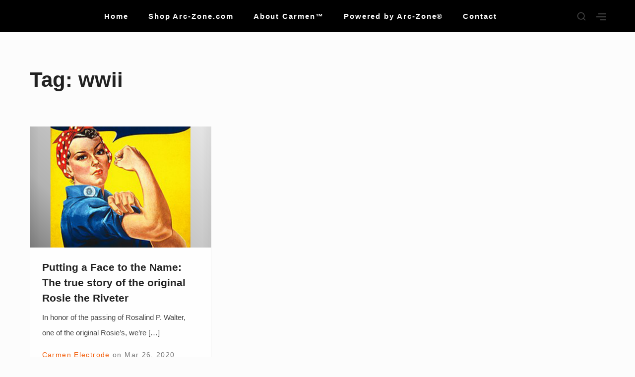

--- FILE ---
content_type: text/html; charset=UTF-8
request_url: https://blog.arc-zone.com/carmenelectrode/tag/wwii/
body_size: 16940
content:
<!DOCTYPE html>

<html class="no-js no-svg" dir="ltr" lang="en-US" prefix="og: https://ogp.me/ns#">

<head>

	<meta charset="UTF-8">
	<meta name="viewport" content="width=device-width, initial-scale=1">
	<link rel="profile" href="http://gmpg.org/xfn/11">
	
	<script type="text/javascript">
/* <![CDATA[ */
(()=>{var e={};e.g=function(){if("object"==typeof globalThis)return globalThis;try{return this||new Function("return this")()}catch(e){if("object"==typeof window)return window}}(),function({ampUrl:n,isCustomizePreview:t,isAmpDevMode:r,noampQueryVarName:o,noampQueryVarValue:s,disabledStorageKey:i,mobileUserAgents:a,regexRegex:c}){if("undefined"==typeof sessionStorage)return;const d=new RegExp(c);if(!a.some((e=>{const n=e.match(d);return!(!n||!new RegExp(n[1],n[2]).test(navigator.userAgent))||navigator.userAgent.includes(e)})))return;e.g.addEventListener("DOMContentLoaded",(()=>{const e=document.getElementById("amp-mobile-version-switcher");if(!e)return;e.hidden=!1;const n=e.querySelector("a[href]");n&&n.addEventListener("click",(()=>{sessionStorage.removeItem(i)}))}));const g=r&&["paired-browsing-non-amp","paired-browsing-amp"].includes(window.name);if(sessionStorage.getItem(i)||t||g)return;const u=new URL(location.href),m=new URL(n);m.hash=u.hash,u.searchParams.has(o)&&s===u.searchParams.get(o)?sessionStorage.setItem(i,"1"):m.href!==u.href&&(window.stop(),location.replace(m.href))}({"ampUrl":"https:\/\/blog.arc-zone.com\/carmenelectrode\/tag\/wwii\/?amp","noampQueryVarName":"noamp","noampQueryVarValue":"mobile","disabledStorageKey":"amp_mobile_redirect_disabled","mobileUserAgents":["Mobile","Android","Silk\/","Kindle","BlackBerry","Opera Mini","Opera Mobi"],"regexRegex":"^\\\/((?:.|\\n)+)\\\/([i]*)$","isCustomizePreview":false,"isAmpDevMode":false})})();
/* ]]> */
</script>
<script>(function(html){html.className = html.className.replace(/\bno-js\b/,'js')})(document.documentElement);</script>

		<!-- All in One SEO 4.6.9.1 - aioseo.com -->
		<meta name="robots" content="max-image-preview:large" />
		<link rel="canonical" href="https://blog.arc-zone.com/carmenelectrode/tag/wwii/" />
		<meta name="generator" content="All in One SEO (AIOSEO) 4.6.9.1" />
		<script type="application/ld+json" class="aioseo-schema">
			{"@context":"https:\/\/schema.org","@graph":[{"@type":"BreadcrumbList","@id":"https:\/\/blog.arc-zone.com\/carmenelectrode\/tag\/wwii\/#breadcrumblist","itemListElement":[{"@type":"ListItem","@id":"https:\/\/blog.arc-zone.com\/carmenelectrode\/#listItem","position":1,"name":"Home","item":"https:\/\/blog.arc-zone.com\/carmenelectrode\/","nextItem":"https:\/\/blog.arc-zone.com\/carmenelectrode\/tag\/wwii\/#listItem"},{"@type":"ListItem","@id":"https:\/\/blog.arc-zone.com\/carmenelectrode\/tag\/wwii\/#listItem","position":2,"name":"wwii","previousItem":"https:\/\/blog.arc-zone.com\/carmenelectrode\/#listItem"}]},{"@type":"CollectionPage","@id":"https:\/\/blog.arc-zone.com\/carmenelectrode\/tag\/wwii\/#collectionpage","url":"https:\/\/blog.arc-zone.com\/carmenelectrode\/tag\/wwii\/","name":"wwii - Carmen Electrode\u2122 Blog","inLanguage":"en-US","isPartOf":{"@id":"https:\/\/blog.arc-zone.com\/carmenelectrode\/#website"},"breadcrumb":{"@id":"https:\/\/blog.arc-zone.com\/carmenelectrode\/tag\/wwii\/#breadcrumblist"}},{"@type":"Organization","@id":"https:\/\/blog.arc-zone.com\/carmenelectrode\/#organization","name":"Carmen Electrode\u2122 Blog","url":"https:\/\/blog.arc-zone.com\/carmenelectrode\/"},{"@type":"WebSite","@id":"https:\/\/blog.arc-zone.com\/carmenelectrode\/#website","url":"https:\/\/blog.arc-zone.com\/carmenelectrode\/","name":"Carmen Electrode\u2122 Blog","inLanguage":"en-US","publisher":{"@id":"https:\/\/blog.arc-zone.com\/carmenelectrode\/#organization"}}]}
		</script>
		<!-- All in One SEO -->


	<!-- This site is optimized with the Yoast SEO plugin v26.8 - https://yoast.com/product/yoast-seo-wordpress/ -->
	<title>wwii - Carmen Electrode™ Blog</title>
	<link rel="canonical" href="https://blog.arc-zone.com/carmenelectrode/tag/wwii/" />
	<script type="application/ld+json" class="yoast-schema-graph">{"@context":"https://schema.org","@graph":[{"@type":"CollectionPage","@id":"https://blog.arc-zone.com/carmenelectrode/tag/wwii/","url":"https://blog.arc-zone.com/carmenelectrode/tag/wwii/","name":"wwii Archives - Carmen Electrode™ Blog","isPartOf":{"@id":"https://blog.arc-zone.com/carmenelectrode/#website"},"primaryImageOfPage":{"@id":"https://blog.arc-zone.com/carmenelectrode/tag/wwii/#primaryimage"},"image":{"@id":"https://blog.arc-zone.com/carmenelectrode/tag/wwii/#primaryimage"},"thumbnailUrl":"https://blog.arc-zone.com/carmenelectrode/wp-content/uploads/rosie.png","inLanguage":"en-US"},{"@type":"ImageObject","inLanguage":"en-US","@id":"https://blog.arc-zone.com/carmenelectrode/tag/wwii/#primaryimage","url":"https://blog.arc-zone.com/carmenelectrode/wp-content/uploads/rosie.png","contentUrl":"https://blog.arc-zone.com/carmenelectrode/wp-content/uploads/rosie.png","width":1080,"height":1080},{"@type":"WebSite","@id":"https://blog.arc-zone.com/carmenelectrode/#website","url":"https://blog.arc-zone.com/carmenelectrode/","name":"Carmen Electrode™ Blog","description":"","potentialAction":[{"@type":"SearchAction","target":{"@type":"EntryPoint","urlTemplate":"https://blog.arc-zone.com/carmenelectrode/?s={search_term_string}"},"query-input":{"@type":"PropertyValueSpecification","valueRequired":true,"valueName":"search_term_string"}}],"inLanguage":"en-US"}]}</script>
	<!-- / Yoast SEO plugin. -->


<link rel='dns-prefetch' href='//static.addtoany.com' />
<link rel="alternate" type="application/rss+xml" title="Carmen Electrode™ Blog &raquo; Feed" href="https://blog.arc-zone.com/carmenelectrode/feed/" />
<link rel="alternate" type="application/rss+xml" title="Carmen Electrode™ Blog &raquo; Comments Feed" href="https://blog.arc-zone.com/carmenelectrode/comments/feed/" />
<link rel="alternate" type="application/rss+xml" title="Carmen Electrode™ Blog &raquo; wwii Tag Feed" href="https://blog.arc-zone.com/carmenelectrode/tag/wwii/feed/" />
		<!-- This site uses the Google Analytics by MonsterInsights plugin v9.11.1 - Using Analytics tracking - https://www.monsterinsights.com/ -->
							<script src="//www.googletagmanager.com/gtag/js?id=G-DEPQMHD5VE"  data-cfasync="false" data-wpfc-render="false" type="text/javascript" async></script>
			<script data-cfasync="false" data-wpfc-render="false" type="text/javascript">
				var mi_version = '9.11.1';
				var mi_track_user = true;
				var mi_no_track_reason = '';
								var MonsterInsightsDefaultLocations = {"page_location":"https:\/\/blog.arc-zone.com\/carmenelectrode\/tag\/wwii\/"};
								if ( typeof MonsterInsightsPrivacyGuardFilter === 'function' ) {
					var MonsterInsightsLocations = (typeof MonsterInsightsExcludeQuery === 'object') ? MonsterInsightsPrivacyGuardFilter( MonsterInsightsExcludeQuery ) : MonsterInsightsPrivacyGuardFilter( MonsterInsightsDefaultLocations );
				} else {
					var MonsterInsightsLocations = (typeof MonsterInsightsExcludeQuery === 'object') ? MonsterInsightsExcludeQuery : MonsterInsightsDefaultLocations;
				}

								var disableStrs = [
										'ga-disable-G-DEPQMHD5VE',
									];

				/* Function to detect opted out users */
				function __gtagTrackerIsOptedOut() {
					for (var index = 0; index < disableStrs.length; index++) {
						if (document.cookie.indexOf(disableStrs[index] + '=true') > -1) {
							return true;
						}
					}

					return false;
				}

				/* Disable tracking if the opt-out cookie exists. */
				if (__gtagTrackerIsOptedOut()) {
					for (var index = 0; index < disableStrs.length; index++) {
						window[disableStrs[index]] = true;
					}
				}

				/* Opt-out function */
				function __gtagTrackerOptout() {
					for (var index = 0; index < disableStrs.length; index++) {
						document.cookie = disableStrs[index] + '=true; expires=Thu, 31 Dec 2099 23:59:59 UTC; path=/';
						window[disableStrs[index]] = true;
					}
				}

				if ('undefined' === typeof gaOptout) {
					function gaOptout() {
						__gtagTrackerOptout();
					}
				}
								window.dataLayer = window.dataLayer || [];

				window.MonsterInsightsDualTracker = {
					helpers: {},
					trackers: {},
				};
				if (mi_track_user) {
					function __gtagDataLayer() {
						dataLayer.push(arguments);
					}

					function __gtagTracker(type, name, parameters) {
						if (!parameters) {
							parameters = {};
						}

						if (parameters.send_to) {
							__gtagDataLayer.apply(null, arguments);
							return;
						}

						if (type === 'event') {
														parameters.send_to = monsterinsights_frontend.v4_id;
							var hookName = name;
							if (typeof parameters['event_category'] !== 'undefined') {
								hookName = parameters['event_category'] + ':' + name;
							}

							if (typeof MonsterInsightsDualTracker.trackers[hookName] !== 'undefined') {
								MonsterInsightsDualTracker.trackers[hookName](parameters);
							} else {
								__gtagDataLayer('event', name, parameters);
							}
							
						} else {
							__gtagDataLayer.apply(null, arguments);
						}
					}

					__gtagTracker('js', new Date());
					__gtagTracker('set', {
						'developer_id.dZGIzZG': true,
											});
					if ( MonsterInsightsLocations.page_location ) {
						__gtagTracker('set', MonsterInsightsLocations);
					}
										__gtagTracker('config', 'G-DEPQMHD5VE', {"forceSSL":"true"} );
										window.gtag = __gtagTracker;										(function () {
						/* https://developers.google.com/analytics/devguides/collection/analyticsjs/ */
						/* ga and __gaTracker compatibility shim. */
						var noopfn = function () {
							return null;
						};
						var newtracker = function () {
							return new Tracker();
						};
						var Tracker = function () {
							return null;
						};
						var p = Tracker.prototype;
						p.get = noopfn;
						p.set = noopfn;
						p.send = function () {
							var args = Array.prototype.slice.call(arguments);
							args.unshift('send');
							__gaTracker.apply(null, args);
						};
						var __gaTracker = function () {
							var len = arguments.length;
							if (len === 0) {
								return;
							}
							var f = arguments[len - 1];
							if (typeof f !== 'object' || f === null || typeof f.hitCallback !== 'function') {
								if ('send' === arguments[0]) {
									var hitConverted, hitObject = false, action;
									if ('event' === arguments[1]) {
										if ('undefined' !== typeof arguments[3]) {
											hitObject = {
												'eventAction': arguments[3],
												'eventCategory': arguments[2],
												'eventLabel': arguments[4],
												'value': arguments[5] ? arguments[5] : 1,
											}
										}
									}
									if ('pageview' === arguments[1]) {
										if ('undefined' !== typeof arguments[2]) {
											hitObject = {
												'eventAction': 'page_view',
												'page_path': arguments[2],
											}
										}
									}
									if (typeof arguments[2] === 'object') {
										hitObject = arguments[2];
									}
									if (typeof arguments[5] === 'object') {
										Object.assign(hitObject, arguments[5]);
									}
									if ('undefined' !== typeof arguments[1].hitType) {
										hitObject = arguments[1];
										if ('pageview' === hitObject.hitType) {
											hitObject.eventAction = 'page_view';
										}
									}
									if (hitObject) {
										action = 'timing' === arguments[1].hitType ? 'timing_complete' : hitObject.eventAction;
										hitConverted = mapArgs(hitObject);
										__gtagTracker('event', action, hitConverted);
									}
								}
								return;
							}

							function mapArgs(args) {
								var arg, hit = {};
								var gaMap = {
									'eventCategory': 'event_category',
									'eventAction': 'event_action',
									'eventLabel': 'event_label',
									'eventValue': 'event_value',
									'nonInteraction': 'non_interaction',
									'timingCategory': 'event_category',
									'timingVar': 'name',
									'timingValue': 'value',
									'timingLabel': 'event_label',
									'page': 'page_path',
									'location': 'page_location',
									'title': 'page_title',
									'referrer' : 'page_referrer',
								};
								for (arg in args) {
																		if (!(!args.hasOwnProperty(arg) || !gaMap.hasOwnProperty(arg))) {
										hit[gaMap[arg]] = args[arg];
									} else {
										hit[arg] = args[arg];
									}
								}
								return hit;
							}

							try {
								f.hitCallback();
							} catch (ex) {
							}
						};
						__gaTracker.create = newtracker;
						__gaTracker.getByName = newtracker;
						__gaTracker.getAll = function () {
							return [];
						};
						__gaTracker.remove = noopfn;
						__gaTracker.loaded = true;
						window['__gaTracker'] = __gaTracker;
					})();
									} else {
										console.log("");
					(function () {
						function __gtagTracker() {
							return null;
						}

						window['__gtagTracker'] = __gtagTracker;
						window['gtag'] = __gtagTracker;
					})();
									}
			</script>
							<!-- / Google Analytics by MonsterInsights -->
		<style id='wp-img-auto-sizes-contain-inline-css' type='text/css'>
img:is([sizes=auto i],[sizes^="auto," i]){contain-intrinsic-size:3000px 1500px}
/*# sourceURL=wp-img-auto-sizes-contain-inline-css */
</style>
<style id='wp-emoji-styles-inline-css' type='text/css'>

	img.wp-smiley, img.emoji {
		display: inline !important;
		border: none !important;
		box-shadow: none !important;
		height: 1em !important;
		width: 1em !important;
		margin: 0 0.07em !important;
		vertical-align: -0.1em !important;
		background: none !important;
		padding: 0 !important;
	}
/*# sourceURL=wp-emoji-styles-inline-css */
</style>
<style id='wp-block-library-inline-css' type='text/css'>
:root{--wp-block-synced-color:#7a00df;--wp-block-synced-color--rgb:122,0,223;--wp-bound-block-color:var(--wp-block-synced-color);--wp-editor-canvas-background:#ddd;--wp-admin-theme-color:#007cba;--wp-admin-theme-color--rgb:0,124,186;--wp-admin-theme-color-darker-10:#006ba1;--wp-admin-theme-color-darker-10--rgb:0,107,160.5;--wp-admin-theme-color-darker-20:#005a87;--wp-admin-theme-color-darker-20--rgb:0,90,135;--wp-admin-border-width-focus:2px}@media (min-resolution:192dpi){:root{--wp-admin-border-width-focus:1.5px}}.wp-element-button{cursor:pointer}:root .has-very-light-gray-background-color{background-color:#eee}:root .has-very-dark-gray-background-color{background-color:#313131}:root .has-very-light-gray-color{color:#eee}:root .has-very-dark-gray-color{color:#313131}:root .has-vivid-green-cyan-to-vivid-cyan-blue-gradient-background{background:linear-gradient(135deg,#00d084,#0693e3)}:root .has-purple-crush-gradient-background{background:linear-gradient(135deg,#34e2e4,#4721fb 50%,#ab1dfe)}:root .has-hazy-dawn-gradient-background{background:linear-gradient(135deg,#faaca8,#dad0ec)}:root .has-subdued-olive-gradient-background{background:linear-gradient(135deg,#fafae1,#67a671)}:root .has-atomic-cream-gradient-background{background:linear-gradient(135deg,#fdd79a,#004a59)}:root .has-nightshade-gradient-background{background:linear-gradient(135deg,#330968,#31cdcf)}:root .has-midnight-gradient-background{background:linear-gradient(135deg,#020381,#2874fc)}:root{--wp--preset--font-size--normal:16px;--wp--preset--font-size--huge:42px}.has-regular-font-size{font-size:1em}.has-larger-font-size{font-size:2.625em}.has-normal-font-size{font-size:var(--wp--preset--font-size--normal)}.has-huge-font-size{font-size:var(--wp--preset--font-size--huge)}.has-text-align-center{text-align:center}.has-text-align-left{text-align:left}.has-text-align-right{text-align:right}.has-fit-text{white-space:nowrap!important}#end-resizable-editor-section{display:none}.aligncenter{clear:both}.items-justified-left{justify-content:flex-start}.items-justified-center{justify-content:center}.items-justified-right{justify-content:flex-end}.items-justified-space-between{justify-content:space-between}.screen-reader-text{border:0;clip-path:inset(50%);height:1px;margin:-1px;overflow:hidden;padding:0;position:absolute;width:1px;word-wrap:normal!important}.screen-reader-text:focus{background-color:#ddd;clip-path:none;color:#444;display:block;font-size:1em;height:auto;left:5px;line-height:normal;padding:15px 23px 14px;text-decoration:none;top:5px;width:auto;z-index:100000}html :where(.has-border-color){border-style:solid}html :where([style*=border-top-color]){border-top-style:solid}html :where([style*=border-right-color]){border-right-style:solid}html :where([style*=border-bottom-color]){border-bottom-style:solid}html :where([style*=border-left-color]){border-left-style:solid}html :where([style*=border-width]){border-style:solid}html :where([style*=border-top-width]){border-top-style:solid}html :where([style*=border-right-width]){border-right-style:solid}html :where([style*=border-bottom-width]){border-bottom-style:solid}html :where([style*=border-left-width]){border-left-style:solid}html :where(img[class*=wp-image-]){height:auto;max-width:100%}:where(figure){margin:0 0 1em}html :where(.is-position-sticky){--wp-admin--admin-bar--position-offset:var(--wp-admin--admin-bar--height,0px)}@media screen and (max-width:600px){html :where(.is-position-sticky){--wp-admin--admin-bar--position-offset:0px}}

/*# sourceURL=wp-block-library-inline-css */
</style><style id='wp-block-categories-inline-css' type='text/css'>
.wp-block-categories{box-sizing:border-box}.wp-block-categories.alignleft{margin-right:2em}.wp-block-categories.alignright{margin-left:2em}.wp-block-categories.wp-block-categories-dropdown.aligncenter{text-align:center}.wp-block-categories .wp-block-categories__label{display:block;width:100%}
/*# sourceURL=https://blog.arc-zone.com/carmenelectrode/wp-includes/blocks/categories/style.min.css */
</style>
<style id='wp-block-heading-inline-css' type='text/css'>
h1:where(.wp-block-heading).has-background,h2:where(.wp-block-heading).has-background,h3:where(.wp-block-heading).has-background,h4:where(.wp-block-heading).has-background,h5:where(.wp-block-heading).has-background,h6:where(.wp-block-heading).has-background{padding:1.25em 2.375em}h1.has-text-align-left[style*=writing-mode]:where([style*=vertical-lr]),h1.has-text-align-right[style*=writing-mode]:where([style*=vertical-rl]),h2.has-text-align-left[style*=writing-mode]:where([style*=vertical-lr]),h2.has-text-align-right[style*=writing-mode]:where([style*=vertical-rl]),h3.has-text-align-left[style*=writing-mode]:where([style*=vertical-lr]),h3.has-text-align-right[style*=writing-mode]:where([style*=vertical-rl]),h4.has-text-align-left[style*=writing-mode]:where([style*=vertical-lr]),h4.has-text-align-right[style*=writing-mode]:where([style*=vertical-rl]),h5.has-text-align-left[style*=writing-mode]:where([style*=vertical-lr]),h5.has-text-align-right[style*=writing-mode]:where([style*=vertical-rl]),h6.has-text-align-left[style*=writing-mode]:where([style*=vertical-lr]),h6.has-text-align-right[style*=writing-mode]:where([style*=vertical-rl]){rotate:180deg}
/*# sourceURL=https://blog.arc-zone.com/carmenelectrode/wp-includes/blocks/heading/style.min.css */
</style>
<style id='wp-block-paragraph-inline-css' type='text/css'>
.is-small-text{font-size:.875em}.is-regular-text{font-size:1em}.is-large-text{font-size:2.25em}.is-larger-text{font-size:3em}.has-drop-cap:not(:focus):first-letter{float:left;font-size:8.4em;font-style:normal;font-weight:100;line-height:.68;margin:.05em .1em 0 0;text-transform:uppercase}body.rtl .has-drop-cap:not(:focus):first-letter{float:none;margin-left:.1em}p.has-drop-cap.has-background{overflow:hidden}:root :where(p.has-background){padding:1.25em 2.375em}:where(p.has-text-color:not(.has-link-color)) a{color:inherit}p.has-text-align-left[style*="writing-mode:vertical-lr"],p.has-text-align-right[style*="writing-mode:vertical-rl"]{rotate:180deg}
/*# sourceURL=https://blog.arc-zone.com/carmenelectrode/wp-includes/blocks/paragraph/style.min.css */
</style>
<style id='global-styles-inline-css' type='text/css'>
:root{--wp--preset--aspect-ratio--square: 1;--wp--preset--aspect-ratio--4-3: 4/3;--wp--preset--aspect-ratio--3-4: 3/4;--wp--preset--aspect-ratio--3-2: 3/2;--wp--preset--aspect-ratio--2-3: 2/3;--wp--preset--aspect-ratio--16-9: 16/9;--wp--preset--aspect-ratio--9-16: 9/16;--wp--preset--color--black: #000000;--wp--preset--color--cyan-bluish-gray: #abb8c3;--wp--preset--color--white: #ffffff;--wp--preset--color--pale-pink: #f78da7;--wp--preset--color--vivid-red: #cf2e2e;--wp--preset--color--luminous-vivid-orange: #ff6900;--wp--preset--color--luminous-vivid-amber: #fcb900;--wp--preset--color--light-green-cyan: #7bdcb5;--wp--preset--color--vivid-green-cyan: #00d084;--wp--preset--color--pale-cyan-blue: #8ed1fc;--wp--preset--color--vivid-cyan-blue: #0693e3;--wp--preset--color--vivid-purple: #9b51e0;--wp--preset--gradient--vivid-cyan-blue-to-vivid-purple: linear-gradient(135deg,rgb(6,147,227) 0%,rgb(155,81,224) 100%);--wp--preset--gradient--light-green-cyan-to-vivid-green-cyan: linear-gradient(135deg,rgb(122,220,180) 0%,rgb(0,208,130) 100%);--wp--preset--gradient--luminous-vivid-amber-to-luminous-vivid-orange: linear-gradient(135deg,rgb(252,185,0) 0%,rgb(255,105,0) 100%);--wp--preset--gradient--luminous-vivid-orange-to-vivid-red: linear-gradient(135deg,rgb(255,105,0) 0%,rgb(207,46,46) 100%);--wp--preset--gradient--very-light-gray-to-cyan-bluish-gray: linear-gradient(135deg,rgb(238,238,238) 0%,rgb(169,184,195) 100%);--wp--preset--gradient--cool-to-warm-spectrum: linear-gradient(135deg,rgb(74,234,220) 0%,rgb(151,120,209) 20%,rgb(207,42,186) 40%,rgb(238,44,130) 60%,rgb(251,105,98) 80%,rgb(254,248,76) 100%);--wp--preset--gradient--blush-light-purple: linear-gradient(135deg,rgb(255,206,236) 0%,rgb(152,150,240) 100%);--wp--preset--gradient--blush-bordeaux: linear-gradient(135deg,rgb(254,205,165) 0%,rgb(254,45,45) 50%,rgb(107,0,62) 100%);--wp--preset--gradient--luminous-dusk: linear-gradient(135deg,rgb(255,203,112) 0%,rgb(199,81,192) 50%,rgb(65,88,208) 100%);--wp--preset--gradient--pale-ocean: linear-gradient(135deg,rgb(255,245,203) 0%,rgb(182,227,212) 50%,rgb(51,167,181) 100%);--wp--preset--gradient--electric-grass: linear-gradient(135deg,rgb(202,248,128) 0%,rgb(113,206,126) 100%);--wp--preset--gradient--midnight: linear-gradient(135deg,rgb(2,3,129) 0%,rgb(40,116,252) 100%);--wp--preset--font-size--small: 13px;--wp--preset--font-size--medium: 20px;--wp--preset--font-size--large: 36px;--wp--preset--font-size--x-large: 42px;--wp--preset--spacing--20: 0.44rem;--wp--preset--spacing--30: 0.67rem;--wp--preset--spacing--40: 1rem;--wp--preset--spacing--50: 1.5rem;--wp--preset--spacing--60: 2.25rem;--wp--preset--spacing--70: 3.38rem;--wp--preset--spacing--80: 5.06rem;--wp--preset--shadow--natural: 6px 6px 9px rgba(0, 0, 0, 0.2);--wp--preset--shadow--deep: 12px 12px 50px rgba(0, 0, 0, 0.4);--wp--preset--shadow--sharp: 6px 6px 0px rgba(0, 0, 0, 0.2);--wp--preset--shadow--outlined: 6px 6px 0px -3px rgb(255, 255, 255), 6px 6px rgb(0, 0, 0);--wp--preset--shadow--crisp: 6px 6px 0px rgb(0, 0, 0);}:where(.is-layout-flex){gap: 0.5em;}:where(.is-layout-grid){gap: 0.5em;}body .is-layout-flex{display: flex;}.is-layout-flex{flex-wrap: wrap;align-items: center;}.is-layout-flex > :is(*, div){margin: 0;}body .is-layout-grid{display: grid;}.is-layout-grid > :is(*, div){margin: 0;}:where(.wp-block-columns.is-layout-flex){gap: 2em;}:where(.wp-block-columns.is-layout-grid){gap: 2em;}:where(.wp-block-post-template.is-layout-flex){gap: 1.25em;}:where(.wp-block-post-template.is-layout-grid){gap: 1.25em;}.has-black-color{color: var(--wp--preset--color--black) !important;}.has-cyan-bluish-gray-color{color: var(--wp--preset--color--cyan-bluish-gray) !important;}.has-white-color{color: var(--wp--preset--color--white) !important;}.has-pale-pink-color{color: var(--wp--preset--color--pale-pink) !important;}.has-vivid-red-color{color: var(--wp--preset--color--vivid-red) !important;}.has-luminous-vivid-orange-color{color: var(--wp--preset--color--luminous-vivid-orange) !important;}.has-luminous-vivid-amber-color{color: var(--wp--preset--color--luminous-vivid-amber) !important;}.has-light-green-cyan-color{color: var(--wp--preset--color--light-green-cyan) !important;}.has-vivid-green-cyan-color{color: var(--wp--preset--color--vivid-green-cyan) !important;}.has-pale-cyan-blue-color{color: var(--wp--preset--color--pale-cyan-blue) !important;}.has-vivid-cyan-blue-color{color: var(--wp--preset--color--vivid-cyan-blue) !important;}.has-vivid-purple-color{color: var(--wp--preset--color--vivid-purple) !important;}.has-black-background-color{background-color: var(--wp--preset--color--black) !important;}.has-cyan-bluish-gray-background-color{background-color: var(--wp--preset--color--cyan-bluish-gray) !important;}.has-white-background-color{background-color: var(--wp--preset--color--white) !important;}.has-pale-pink-background-color{background-color: var(--wp--preset--color--pale-pink) !important;}.has-vivid-red-background-color{background-color: var(--wp--preset--color--vivid-red) !important;}.has-luminous-vivid-orange-background-color{background-color: var(--wp--preset--color--luminous-vivid-orange) !important;}.has-luminous-vivid-amber-background-color{background-color: var(--wp--preset--color--luminous-vivid-amber) !important;}.has-light-green-cyan-background-color{background-color: var(--wp--preset--color--light-green-cyan) !important;}.has-vivid-green-cyan-background-color{background-color: var(--wp--preset--color--vivid-green-cyan) !important;}.has-pale-cyan-blue-background-color{background-color: var(--wp--preset--color--pale-cyan-blue) !important;}.has-vivid-cyan-blue-background-color{background-color: var(--wp--preset--color--vivid-cyan-blue) !important;}.has-vivid-purple-background-color{background-color: var(--wp--preset--color--vivid-purple) !important;}.has-black-border-color{border-color: var(--wp--preset--color--black) !important;}.has-cyan-bluish-gray-border-color{border-color: var(--wp--preset--color--cyan-bluish-gray) !important;}.has-white-border-color{border-color: var(--wp--preset--color--white) !important;}.has-pale-pink-border-color{border-color: var(--wp--preset--color--pale-pink) !important;}.has-vivid-red-border-color{border-color: var(--wp--preset--color--vivid-red) !important;}.has-luminous-vivid-orange-border-color{border-color: var(--wp--preset--color--luminous-vivid-orange) !important;}.has-luminous-vivid-amber-border-color{border-color: var(--wp--preset--color--luminous-vivid-amber) !important;}.has-light-green-cyan-border-color{border-color: var(--wp--preset--color--light-green-cyan) !important;}.has-vivid-green-cyan-border-color{border-color: var(--wp--preset--color--vivid-green-cyan) !important;}.has-pale-cyan-blue-border-color{border-color: var(--wp--preset--color--pale-cyan-blue) !important;}.has-vivid-cyan-blue-border-color{border-color: var(--wp--preset--color--vivid-cyan-blue) !important;}.has-vivid-purple-border-color{border-color: var(--wp--preset--color--vivid-purple) !important;}.has-vivid-cyan-blue-to-vivid-purple-gradient-background{background: var(--wp--preset--gradient--vivid-cyan-blue-to-vivid-purple) !important;}.has-light-green-cyan-to-vivid-green-cyan-gradient-background{background: var(--wp--preset--gradient--light-green-cyan-to-vivid-green-cyan) !important;}.has-luminous-vivid-amber-to-luminous-vivid-orange-gradient-background{background: var(--wp--preset--gradient--luminous-vivid-amber-to-luminous-vivid-orange) !important;}.has-luminous-vivid-orange-to-vivid-red-gradient-background{background: var(--wp--preset--gradient--luminous-vivid-orange-to-vivid-red) !important;}.has-very-light-gray-to-cyan-bluish-gray-gradient-background{background: var(--wp--preset--gradient--very-light-gray-to-cyan-bluish-gray) !important;}.has-cool-to-warm-spectrum-gradient-background{background: var(--wp--preset--gradient--cool-to-warm-spectrum) !important;}.has-blush-light-purple-gradient-background{background: var(--wp--preset--gradient--blush-light-purple) !important;}.has-blush-bordeaux-gradient-background{background: var(--wp--preset--gradient--blush-bordeaux) !important;}.has-luminous-dusk-gradient-background{background: var(--wp--preset--gradient--luminous-dusk) !important;}.has-pale-ocean-gradient-background{background: var(--wp--preset--gradient--pale-ocean) !important;}.has-electric-grass-gradient-background{background: var(--wp--preset--gradient--electric-grass) !important;}.has-midnight-gradient-background{background: var(--wp--preset--gradient--midnight) !important;}.has-small-font-size{font-size: var(--wp--preset--font-size--small) !important;}.has-medium-font-size{font-size: var(--wp--preset--font-size--medium) !important;}.has-large-font-size{font-size: var(--wp--preset--font-size--large) !important;}.has-x-large-font-size{font-size: var(--wp--preset--font-size--x-large) !important;}
/*# sourceURL=global-styles-inline-css */
</style>

<style id='classic-theme-styles-inline-css' type='text/css'>
/*! This file is auto-generated */
.wp-block-button__link{color:#fff;background-color:#32373c;border-radius:9999px;box-shadow:none;text-decoration:none;padding:calc(.667em + 2px) calc(1.333em + 2px);font-size:1.125em}.wp-block-file__button{background:#32373c;color:#fff;text-decoration:none}
/*# sourceURL=/wp-includes/css/classic-themes.min.css */
</style>
<link rel='stylesheet' id='cforms2-css' href='https://blog.arc-zone.com/carmenelectrode/wp-content/plugins/cforms2/styling/fancy_white.css?ver=15.0.7' type='text/css' media='all' />
<link rel='stylesheet' id='social-widget-css' href='https://blog.arc-zone.com/carmenelectrode/wp-content/plugins/social-media-widget/social_widget.css?ver=6.9' type='text/css' media='all' />
<link rel='stylesheet' id='cambay-style-css' href='https://blog.arc-zone.com/carmenelectrode/wp-content/themes/cambay/style.css?ver=1.1.0' type='text/css' media='all' />
<style id='cambay-style-inline-css' type='text/css'>
a,.social-navigation ul.nav-menu--social a:hover,.social-navigation ul.nav-menu--social a:focus,.site-navigation ul ul a:hover,.site-navigation ul ul a:focus,.comment-metadata a:hover,.comment-metadata a:focus,.comment-author a:hover,.comment-author a:focus,.woocommerce div.product .star-rating,.dp-categories a:hover,.dp-categories a:focus,ul.products .button,ul.products a.added_to_cart,.woocommerce-tabs .wc-tabs li a:hover,.woocommerce-tabs .wc-tabs li a:focus,.entry-featured-content .quick-action,.dp-featured-content .quick-action{ color:#f15904} a.button,button,input[type="button"],input[type="reset"],input[type="submit"],.ui-slider .ui-slider-range.ui-slider-range,.ui-slider .ui-slider-handle.ui-slider-handle,.ui-widget-content{ background-color:#f15904} input[type="date"]:focus,input[type="time"]:focus,input[type="datetime-local"]:focus,input[type="week"]:focus,input[type="month"]:focus,input[type="text"]:focus,input[type="email"]:focus,input[type="url"]:focus,input[type="password"]:focus,input[type="search"]:focus,input[type="tel"]:focus,input[type="number"]:focus,textarea:focus,select:focus{ -webkit-box-shadow:inset 0 0 1px #f15904;box-shadow:inset 0 0 1px #f15904} .has-featured-img.text-layout1 .custom-widget-thumbnail:before{ border-color:#f15904} .widgetlayer .a2a_follow_widget-3{order:0}
/*# sourceURL=cambay-style-inline-css */
</style>
<link rel='stylesheet' id='addtoany-css' href='https://blog.arc-zone.com/carmenelectrode/wp-content/plugins/add-to-any/addtoany.min.css?ver=1.16' type='text/css' media='all' />
<script type="text/javascript" src="https://blog.arc-zone.com/carmenelectrode/wp-content/plugins/google-analytics-for-wordpress/assets/js/frontend-gtag.min.js?ver=9.11.1" id="monsterinsights-frontend-script-js" async="async" data-wp-strategy="async"></script>
<script data-cfasync="false" data-wpfc-render="false" type="text/javascript" id='monsterinsights-frontend-script-js-extra'>/* <![CDATA[ */
var monsterinsights_frontend = {"js_events_tracking":"true","download_extensions":"doc,pdf,ppt,zip,xls,docx,pptx,xlsx","inbound_paths":"[]","home_url":"https:\/\/blog.arc-zone.com\/carmenelectrode","hash_tracking":"false","v4_id":"G-DEPQMHD5VE"};/* ]]> */
</script>
<script type="text/javascript" id="addtoany-core-js-before">
/* <![CDATA[ */
window.a2a_config=window.a2a_config||{};a2a_config.callbacks=[];a2a_config.overlays=[];a2a_config.templates={};

//# sourceURL=addtoany-core-js-before
/* ]]> */
</script>
<script type="text/javascript" defer src="https://static.addtoany.com/menu/page.js" id="addtoany-core-js"></script>
<script type="text/javascript" src="https://blog.arc-zone.com/carmenelectrode/wp-includes/js/jquery/jquery.min.js?ver=3.7.1" id="jquery-core-js"></script>
<script type="text/javascript" src="https://blog.arc-zone.com/carmenelectrode/wp-includes/js/jquery/jquery-migrate.min.js?ver=3.4.1" id="jquery-migrate-js"></script>
<script type="text/javascript" defer src="https://blog.arc-zone.com/carmenelectrode/wp-content/plugins/add-to-any/addtoany.min.js?ver=1.1" id="addtoany-jquery-js"></script>
<script type="text/javascript" id="cforms2-js-extra">
/* <![CDATA[ */
var cforms2_ajax = {"url":"https://blog.arc-zone.com/carmenelectrode/wp-admin/admin-ajax.php","nonces":{"submitcform":"bcee8968e8"}};
//# sourceURL=cforms2-js-extra
/* ]]> */
</script>
<script type="text/javascript" src="https://blog.arc-zone.com/carmenelectrode/wp-content/plugins/cforms2/js/cforms.js?ver=15.0.7" id="cforms2-js"></script>
<link rel="https://api.w.org/" href="https://blog.arc-zone.com/carmenelectrode/wp-json/" /><link rel="alternate" title="JSON" type="application/json" href="https://blog.arc-zone.com/carmenelectrode/wp-json/wp/v2/tags/95" /><link rel="EditURI" type="application/rsd+xml" title="RSD" href="https://blog.arc-zone.com/carmenelectrode/xmlrpc.php?rsd" />
<meta name="generator" content="WordPress 6.9" />

<!-- Bad Behavior 2.2.24 run time: 284.159 ms -->
<link rel="alternate" type="text/html" media="only screen and (max-width: 640px)" href="https://blog.arc-zone.com/carmenelectrode/tag/wwii/?amp"><link rel="amphtml" href="https://blog.arc-zone.com/carmenelectrode/tag/wwii/?amp"><style>#amp-mobile-version-switcher{left:0;position:absolute;width:100%;z-index:100}#amp-mobile-version-switcher>a{background-color:#444;border:0;color:#eaeaea;display:block;font-family:-apple-system,BlinkMacSystemFont,Segoe UI,Roboto,Oxygen-Sans,Ubuntu,Cantarell,Helvetica Neue,sans-serif;font-size:16px;font-weight:600;padding:15px 0;text-align:center;-webkit-text-decoration:none;text-decoration:none}#amp-mobile-version-switcher>a:active,#amp-mobile-version-switcher>a:focus,#amp-mobile-version-switcher>a:hover{-webkit-text-decoration:underline;text-decoration:underline}</style><link rel="icon" href="https://blog.arc-zone.com/carmenelectrode/wp-content/uploads/cropped-Carmen-Logo-2-32x32.png" sizes="32x32" />
<link rel="icon" href="https://blog.arc-zone.com/carmenelectrode/wp-content/uploads/cropped-Carmen-Logo-2-192x192.png" sizes="192x192" />
<link rel="apple-touch-icon" href="https://blog.arc-zone.com/carmenelectrode/wp-content/uploads/cropped-Carmen-Logo-2-180x180.png" />
<meta name="msapplication-TileImage" content="https://blog.arc-zone.com/carmenelectrode/wp-content/uploads/cropped-Carmen-Logo-2-270x270.png" />
		<style type="text/css" id="wp-custom-css">
			.wp-block-image{
	margin: 0 10px 10px 0;
  padding: 0 20px 0 0;
}
.has-header-image .header-items, 
#masthead{
	background-color:black;
}
#masthead .header-text{
	padding:250px 0 5px 0;
}
#masthead h2{
	line-height:40px;
	font-size:30px;
}
.header-image{
	background:url('https://blog.arc-zone.com/carmenelectrode/wp-content/uploads/CarmenElectrodeBlog-Homepage-Header-Image-Longer-Sides2.jpg');
	background-color: black;
  background-size: cover;
  background-position: center;
}
.header-image:after{
	background-color:transparent;
}
.header-image img {
	margin-top:30px;
	object-fit: none;
}
.entry-header-title-area .entry-thumbnail img{
	display:none;
}
.header-items.wrapper a{
	color:white;
}
#site-navigation{
	margin:0 auto;
}
.cat-item a{
	color:#dd0000!important;
}
#sendbutton{
	color:black;
}

.scrl-to-top {
  background-color: #0e4f9d !important; /* Arc-Zone blue example */
}
.scrl-to-top:hover {
  background-color: #f15904 !important; /* Darker blue on hover */
}	
@media only screen and (max-width: 1024px) {
	#masthead .header-text{
		padding:150px 0 5px 0;
	}
	#masthead h2{
		font-size:24px;
	}
}
@media only screen and (max-width: 996px) {
.header-image img {
	margin-top:10px;
	}
	#masthead h2{
		font-size:18px;
	}
}
@media only screen and (max-width: 768px) {
	#masthead h2{
		font-size:16px;
}
}		</style>
		<style id="wpforms-css-vars-root">
				:root {
					--wpforms-field-border-radius: 3px;
--wpforms-field-border-style: solid;
--wpforms-field-border-size: 1px;
--wpforms-field-background-color: #ffffff;
--wpforms-field-border-color: rgba( 0, 0, 0, 0.25 );
--wpforms-field-border-color-spare: rgba( 0, 0, 0, 0.25 );
--wpforms-field-text-color: rgba( 0, 0, 0, 0.7 );
--wpforms-field-menu-color: #ffffff;
--wpforms-label-color: rgba( 0, 0, 0, 0.85 );
--wpforms-label-sublabel-color: rgba( 0, 0, 0, 0.55 );
--wpforms-label-error-color: #d63637;
--wpforms-button-border-radius: 3px;
--wpforms-button-border-style: none;
--wpforms-button-border-size: 1px;
--wpforms-button-background-color: #066aab;
--wpforms-button-border-color: #066aab;
--wpforms-button-text-color: #ffffff;
--wpforms-page-break-color: #066aab;
--wpforms-background-image: none;
--wpforms-background-position: center center;
--wpforms-background-repeat: no-repeat;
--wpforms-background-size: cover;
--wpforms-background-width: 100px;
--wpforms-background-height: 100px;
--wpforms-background-color: rgba( 0, 0, 0, 0 );
--wpforms-background-url: none;
--wpforms-container-padding: 0px;
--wpforms-container-border-style: none;
--wpforms-container-border-width: 1px;
--wpforms-container-border-color: #000000;
--wpforms-container-border-radius: 3px;
--wpforms-field-size-input-height: 43px;
--wpforms-field-size-input-spacing: 15px;
--wpforms-field-size-font-size: 16px;
--wpforms-field-size-line-height: 19px;
--wpforms-field-size-padding-h: 14px;
--wpforms-field-size-checkbox-size: 16px;
--wpforms-field-size-sublabel-spacing: 5px;
--wpforms-field-size-icon-size: 1;
--wpforms-label-size-font-size: 16px;
--wpforms-label-size-line-height: 19px;
--wpforms-label-size-sublabel-font-size: 14px;
--wpforms-label-size-sublabel-line-height: 17px;
--wpforms-button-size-font-size: 17px;
--wpforms-button-size-height: 41px;
--wpforms-button-size-padding-h: 15px;
--wpforms-button-size-margin-top: 10px;
--wpforms-container-shadow-size-box-shadow: none;

				}
			</style>
</head>

<body class="archive tag tag-wwii tag-95 wp-theme-cambay dpt index-view archive-view">

	
	<header id="masthead" class="site-header">

		<a class="skip-link screen-reader-text" href="#content">Skip to content</a><div class=" header-items wrapper"><div class=" site-branding"></div><button aria-expanded="false" class="menu-toggle"><span class="bar"><span class="screen-reader-text">Site Navigation</span></span></button><nav id="site-navigation" class="site-navigation" aria-label="Site Navigation"><h2 class="screen-reader-text">Site Navigation</h2><div id="menu-container" class="menu-container"><ul id="primary-menu" class="nav-menu nav-menu--primary"><li id="menu-item-3326" class="menu-item menu-item-type-custom menu-item-object-custom menu-item-3326"><a href="/carmenelectrode">Home</a></li>
<li id="menu-item-5263" class="menu-item menu-item-type-custom menu-item-object-custom menu-item-5263"><a target="_blank" href="https://arc-zone.com/">Shop Arc-Zone.com</a></li>
<li id="menu-item-3331" class="menu-item menu-item-type-post_type menu-item-object-page menu-item-3331"><a href="https://blog.arc-zone.com/carmenelectrode/who-is-carmen-electrode/">About Carmen™</a></li>
<li id="menu-item-3327" class="menu-item menu-item-type-post_type menu-item-object-page menu-item-3327"><a href="https://blog.arc-zone.com/carmenelectrode/about-arc-zonecom-inc/">Powered by Arc-Zone®</a></li>
<li id="menu-item-5174" class="menu-item menu-item-type-post_type menu-item-object-page menu-item-5174"><a href="https://blog.arc-zone.com/carmenelectrode/contact-carmen-electrode/">Contact</a></li>
</ul></div></nav><div class=" header-widgets"><button class="search-toggle"><span class="screen-reader-text">Show secondary sidebar</span><svg class="icon icon-search" aria-hidden="true" role="img" focusable="false"> <use href="#icon-search" xlink:href="#icon-search"></use> </svg><svg class="icon icon-close" aria-hidden="true" role="img" focusable="false"> <use href="#icon-close" xlink:href="#icon-close"></use> </svg></button><div id="header-search-wrapper" class="header-search-wrapper"><div class="header-search-container">
<form method="get" class="search-form" action="https://blog.arc-zone.com/carmenelectrode/">
<label class="label-search">
	<span class="screen-reader-text">Search for:</span>
	<input type="search" class="search-field" placeholder="Search" value="" name="s" title="Search for:" />
</label>
<button type="submit" class="search-submit"><svg class="icon icon-search" aria-hidden="true" role="img" focusable="false"> <use href="#icon-search" xlink:href="#icon-search"></use> </svg><span class="screen-reader-text">Search</span></button>
</form>
</div></div><button class="action-toggle"><span class="bar"><span class="screen-reader-text">Show secondary sidebar</span></span></button><div id="header-widget-area" class="header-widget-area">
			<aside id="header-widget-wrapper" class="header-widget-wrapper">
			<h2 class="screen-reader-text">Header Widget Wrapper</h2>
			<section id="block-2" class="widget widget_block widget_categories"><ul class="wp-block-categories-list wp-block-categories">	<li class="cat-item cat-item-19"><a href="https://blog.arc-zone.com/carmenelectrode/category/arc-zone-news/">Arc-Zone.com News</a>
</li>
	<li class="cat-item cat-item-73"><a href="https://blog.arc-zone.com/carmenelectrode/category/welding-industry-news/hobart/">Hobart</a>
</li>
	<li class="cat-item cat-item-25"><a href="https://blog.arc-zone.com/carmenelectrode/category/welding-industry-news/lincoln-electric/">Lincoln Electric</a>
</li>
	<li class="cat-item cat-item-66"><a href="https://blog.arc-zone.com/carmenelectrode/category/welding-industry-news/miller/">Miller</a>
</li>
	<li class="cat-item cat-item-63"><a href="https://blog.arc-zone.com/carmenelectrode/category/new-rosies/">New Rosies</a>
</li>
	<li class="cat-item cat-item-45"><a href="https://blog.arc-zone.com/carmenelectrode/category/original-rosies/">Original Rosies</a>
</li>
	<li class="cat-item cat-item-74"><a href="https://blog.arc-zone.com/carmenelectrode/category/tig-gtaw-welding/">TIG /GTAW Welding</a>
</li>
	<li class="cat-item cat-item-67"><a href="https://blog.arc-zone.com/carmenelectrode/category/welding-industry-news/weldcraft-welding-industry-news/">Weldcraft</a>
</li>
	<li class="cat-item cat-item-48"><a href="https://blog.arc-zone.com/carmenelectrode/category/welding-art/">Welding Art</a>
</li>
	<li class="cat-item cat-item-47"><a href="https://blog.arc-zone.com/carmenelectrode/category/welding-education/">Welding Education</a>
</li>
	<li class="cat-item cat-item-46"><a href="https://blog.arc-zone.com/carmenelectrode/category/welding-fun/">Welding Fun</a>
</li>
	<li class="cat-item cat-item-55"><a href="https://blog.arc-zone.com/carmenelectrode/category/welding-history/">Welding History</a>
</li>
	<li class="cat-item cat-item-17"><a href="https://blog.arc-zone.com/carmenelectrode/category/welding-how-to/">Welding How-To</a>
</li>
	<li class="cat-item cat-item-27"><a href="https://blog.arc-zone.com/carmenelectrode/category/welding-industry-news/">Welding Industry News</a>
</li>
	<li class="cat-item cat-item-64"><a href="https://blog.arc-zone.com/carmenelectrode/category/welding-jobs/">Welding Jobs</a>
</li>
	<li class="cat-item cat-item-70"><a href="https://blog.arc-zone.com/carmenelectrode/category/welding-product-reviews/">Welding Product Reviews</a>
</li>
	<li class="cat-item cat-item-22"><a href="https://blog.arc-zone.com/carmenelectrode/category/welding-safety/">Welding Safety</a>
</li>
	<li class="cat-item cat-item-68"><a href="https://blog.arc-zone.com/carmenelectrode/category/welding-tips/">Welding Tips</a>
</li>
	<li class="cat-item cat-item-65"><a href="https://blog.arc-zone.com/carmenelectrode/category/working-women-society/">Working Women &amp; Society</a>
</li>
</ul></section>		</aside>
	
	</div></div></div>
	</header><!-- #masthead -->

	
<div id="content" class="site-content">

	
	<div id="primary" class="content-area">

		
		<main id="main" class="site-main flex-wrapper">

			
	<header class="archive-page-header page-header">
		<h1 class="page-header-title">Tag: <span>wwii</span></h1>	</header><!-- .page-header -->

	
<article id="post-4660" class="post-4660 post type-post status-publish format-standard has-post-thumbnail hentry category-original-rosies category-welding-art category-welding-history category-welding-jobs category-working-women-society tag-carmen-electrode tag-homefront tag-norman-rockwell tag-propaganda tag-rosie-the-riveter tag-tradeswomen tag-wartime tag-working-women tag-ww2 tag-wwii entry fw-tab-6 fw-tabr-4">

	<div class=" entry-index-wrapper"><div class=" entry-featured-content">	<div class="entry-thumbnail">
		<img width="720" height="720" src="https://blog.arc-zone.com/carmenelectrode/wp-content/uploads/rosie.png" class="attachment-cambay-medium size-cambay-medium wp-post-image" alt="" decoding="async" fetchpriority="high" srcset="https://blog.arc-zone.com/carmenelectrode/wp-content/uploads/rosie.png 1080w, https://blog.arc-zone.com/carmenelectrode/wp-content/uploads/rosie-300x300.png 300w, https://blog.arc-zone.com/carmenelectrode/wp-content/uploads/rosie-1024x1024.png 1024w, https://blog.arc-zone.com/carmenelectrode/wp-content/uploads/rosie-150x150.png 150w, https://blog.arc-zone.com/carmenelectrode/wp-content/uploads/rosie-768x768.png 768w, https://blog.arc-zone.com/carmenelectrode/wp-content/uploads/rosie-624x624.png 624w" sizes="(max-width: 720px) 100vw, 720px" />	</div><!-- .entry-thumbnail -->
	<a href="https://blog.arc-zone.com/carmenelectrode/2020/03/26/putting-a-face-to-the-name-the-true-story-of-the-original-rosie-the-riveter/" class="post-permalink">
	<span class="screen-reader-text">Putting a Face to the Name: The true story of the original Rosie the Riveter</span>
</a>
</div><div class=" entry-main-content"><div class=" entry-header"><h2 class="entry-header-title"><a href="https://blog.arc-zone.com/carmenelectrode/2020/03/26/putting-a-face-to-the-name-the-true-story-of-the-original-rosie-the-riveter/" rel="bookmark">Putting a Face to the Name: The true story of the original Rosie the Riveter</a></h2></div><div class=" entry-excerpt"><p>In honor of the passing of Rosalind P. Walter, one of the original Rosie&#8217;s, we&#8217;re [&hellip;]</p>
</div><div class=" entry-meta">
<span class="meta-author">
	<a href="https://blog.arc-zone.com/carmenelectrode/author/editor/" class="url"><span> Carmen Electrode</span></a>
</span><!-- .meta-author -->
<span class="meta-sep">on</span>
<span class="meta-date">
			<time datetime="2020-05-22T17:12:01-07:00" class="modified-entry-date">
			May 22, 2020		</time>
		<time datetime="2020-03-26T10:25:33-07:00" class="entry-date">
			Mar 26, 2020		</time>
	</span><!-- .meta-date -->
</div></div></div>
</article><!-- #post-4660 -->


		</main><!-- #main -->

		
	</div><!-- #primary -->

	
</div><!-- #content -->


		<footer id="colophon" class="site-footer">

				
			<aside id="footer-widget-area" class="footer-widget-area widgetlayer flex-wrapper">
			<h2 class="screen-reader-text">Footer Widget Area</h2>
			<section id="a2a_follow_widget-3" class="widget brick a2a_follow_widget-3 brick-0 fw-tabr-12 fw-tab-12 widget_a2a_follow_widget"><h3 class="widget-title"><span>Follow us on Social</span></h3><div class="a2a_kit a2a_kit_size_28 a2a_follow addtoany_list"><a class="a2a_button_facebook" href="https://www.facebook.com/CarmenElectrodeBlog/" title="Facebook" rel="noopener" target="_blank"></a><a class="a2a_button_instagram" href="https://www.instagram.com/thecarmenelectrode/" title="Instagram" rel="noopener" target="_blank"></a><a class="a2a_button_pinterest" href="https://www.pinterest.com/arczone/carmen-electrodetm/" title="Pinterest" rel="noopener" target="_blank"></a><a class="a2a_button_twitter" href="https://twitter.com/carmenwelds" title="Twitter" rel="noopener" target="_blank"></a></div></section>		</aside>
	
	<div class=" footer-items wrapper"><div class="footer-text">Carmen Electrode™ Blog &copy; 2026 &middot; All rights reserved</div></div><button class="scrl-to-top"><svg class="icon icon-arrow-up" aria-hidden="true" role="img" focusable="false"> <use href="#icon-arrow-up" xlink:href="#icon-arrow-up"></use> </svg><span class="screen-reader-text">Scroll to top of the page</span></button>
		</footer><!-- #colophon -->

		<script type="speculationrules">
{"prefetch":[{"source":"document","where":{"and":[{"href_matches":"/carmenelectrode/*"},{"not":{"href_matches":["/carmenelectrode/wp-*.php","/carmenelectrode/wp-admin/*","/carmenelectrode/wp-content/uploads/*","/carmenelectrode/wp-content/*","/carmenelectrode/wp-content/plugins/*","/carmenelectrode/wp-content/themes/cambay/*","/carmenelectrode/*\\?(.+)"]}},{"not":{"selector_matches":"a[rel~=\"nofollow\"]"}},{"not":{"selector_matches":".no-prefetch, .no-prefetch a"}}]},"eagerness":"conservative"}]}
</script>
		<div id="amp-mobile-version-switcher" hidden>
			<a rel="" href="https://blog.arc-zone.com/carmenelectrode/tag/wwii/?amp">
				Go to mobile version			</a>
		</div>

				<script type="text/javascript" id="cambay-scripts-js-extra">
/* <![CDATA[ */
var cambayScreenReaderText = {"menu":"primary-menu"};
//# sourceURL=cambay-scripts-js-extra
/* ]]> */
</script>
<script type="text/javascript" src="https://blog.arc-zone.com/carmenelectrode/wp-content/themes/cambay/scripts.js?ver=1.1.0" id="cambay-scripts-js"></script>
<script id="wp-emoji-settings" type="application/json">
{"baseUrl":"https://s.w.org/images/core/emoji/17.0.2/72x72/","ext":".png","svgUrl":"https://s.w.org/images/core/emoji/17.0.2/svg/","svgExt":".svg","source":{"concatemoji":"https://blog.arc-zone.com/carmenelectrode/wp-includes/js/wp-emoji-release.min.js?ver=6.9"}}
</script>
<script type="module">
/* <![CDATA[ */
/*! This file is auto-generated */
const a=JSON.parse(document.getElementById("wp-emoji-settings").textContent),o=(window._wpemojiSettings=a,"wpEmojiSettingsSupports"),s=["flag","emoji"];function i(e){try{var t={supportTests:e,timestamp:(new Date).valueOf()};sessionStorage.setItem(o,JSON.stringify(t))}catch(e){}}function c(e,t,n){e.clearRect(0,0,e.canvas.width,e.canvas.height),e.fillText(t,0,0);t=new Uint32Array(e.getImageData(0,0,e.canvas.width,e.canvas.height).data);e.clearRect(0,0,e.canvas.width,e.canvas.height),e.fillText(n,0,0);const a=new Uint32Array(e.getImageData(0,0,e.canvas.width,e.canvas.height).data);return t.every((e,t)=>e===a[t])}function p(e,t){e.clearRect(0,0,e.canvas.width,e.canvas.height),e.fillText(t,0,0);var n=e.getImageData(16,16,1,1);for(let e=0;e<n.data.length;e++)if(0!==n.data[e])return!1;return!0}function u(e,t,n,a){switch(t){case"flag":return n(e,"\ud83c\udff3\ufe0f\u200d\u26a7\ufe0f","\ud83c\udff3\ufe0f\u200b\u26a7\ufe0f")?!1:!n(e,"\ud83c\udde8\ud83c\uddf6","\ud83c\udde8\u200b\ud83c\uddf6")&&!n(e,"\ud83c\udff4\udb40\udc67\udb40\udc62\udb40\udc65\udb40\udc6e\udb40\udc67\udb40\udc7f","\ud83c\udff4\u200b\udb40\udc67\u200b\udb40\udc62\u200b\udb40\udc65\u200b\udb40\udc6e\u200b\udb40\udc67\u200b\udb40\udc7f");case"emoji":return!a(e,"\ud83e\u1fac8")}return!1}function f(e,t,n,a){let r;const o=(r="undefined"!=typeof WorkerGlobalScope&&self instanceof WorkerGlobalScope?new OffscreenCanvas(300,150):document.createElement("canvas")).getContext("2d",{willReadFrequently:!0}),s=(o.textBaseline="top",o.font="600 32px Arial",{});return e.forEach(e=>{s[e]=t(o,e,n,a)}),s}function r(e){var t=document.createElement("script");t.src=e,t.defer=!0,document.head.appendChild(t)}a.supports={everything:!0,everythingExceptFlag:!0},new Promise(t=>{let n=function(){try{var e=JSON.parse(sessionStorage.getItem(o));if("object"==typeof e&&"number"==typeof e.timestamp&&(new Date).valueOf()<e.timestamp+604800&&"object"==typeof e.supportTests)return e.supportTests}catch(e){}return null}();if(!n){if("undefined"!=typeof Worker&&"undefined"!=typeof OffscreenCanvas&&"undefined"!=typeof URL&&URL.createObjectURL&&"undefined"!=typeof Blob)try{var e="postMessage("+f.toString()+"("+[JSON.stringify(s),u.toString(),c.toString(),p.toString()].join(",")+"));",a=new Blob([e],{type:"text/javascript"});const r=new Worker(URL.createObjectURL(a),{name:"wpTestEmojiSupports"});return void(r.onmessage=e=>{i(n=e.data),r.terminate(),t(n)})}catch(e){}i(n=f(s,u,c,p))}t(n)}).then(e=>{for(const n in e)a.supports[n]=e[n],a.supports.everything=a.supports.everything&&a.supports[n],"flag"!==n&&(a.supports.everythingExceptFlag=a.supports.everythingExceptFlag&&a.supports[n]);var t;a.supports.everythingExceptFlag=a.supports.everythingExceptFlag&&!a.supports.flag,a.supports.everything||((t=a.source||{}).concatemoji?r(t.concatemoji):t.wpemoji&&t.twemoji&&(r(t.twemoji),r(t.wpemoji)))});
//# sourceURL=https://blog.arc-zone.com/carmenelectrode/wp-includes/js/wp-emoji-loader.min.js
/* ]]> */
</script>
<svg style="position: absolute; width: 0; height: 0; overflow: hidden;" version="1.1" xmlns="http://www.w3.org/2000/svg" xmlns:xlink="http://www.w3.org/1999/xlink">
<defs>
<!--
Font Awesome SVG Icons (Refer readme.txt for more info)
-->
<symbol id="icon-arrow-up" viewBox="0 0 32 32">
<path d="M30.054 23.768l-2.964 2.946c-0.446 0.446-1.161 0.446-1.607 0l-9.482-9.482-9.482 9.482c-0.446 0.446-1.161 0.446-1.607 0l-2.964-2.946c-0.446-0.446-0.446-1.179 0-1.625l13.25-13.232c0.446-0.446 1.161-0.446 1.607 0l13.25 13.232c0.446 0.446 0.446 1.179 0 1.625z"></path>
</symbol>
</symbol>
<symbol id="icon-angle-up" viewBox="0 0 16 28">
<path d="M16 19c0 0.547-0.453 1-1 1h-14c-0.547 0-1-0.453-1-1 0-0.266 0.109-0.516 0.297-0.703l7-7c0.187-0.187 0.438-0.297 0.703-0.297s0.516 0.109 0.703 0.297l7 7c0.187 0.187 0.297 0.438 0.297 0.703z"></path>
</symbol>
<symbol id="icon-angle-down" viewBox="0 0 18 32">
<path class="path1" d="M18.286 12.571c0 0.304-0.125 0.589-0.339 0.804l-8 8c-0.214 0.214-0.5 0.339-0.804 0.339s-0.589-0.125-0.804-0.339l-8-8c-0.214-0.214-0.339-0.5-0.339-0.804 0-0.625 0.518-1.143 1.143-1.143h16c0.625 0 1.143 0.518 1.143 1.143z"></path>
</symbol>
<symbol id="icon-angle-left" viewBox="0 0 24 32">
<path class="path1" d="M20.911 5.375l-9.482 9.482 9.482 9.482c0.446 0.446 0.446 1.161 0 1.607l-2.964 2.964c-0.446 0.446-1.161 0.446-1.607 0l-13.25-13.25c-0.446-0.446-0.446-1.161 0-1.607l13.25-13.25c0.446-0.446 1.161-0.446 1.607 0l2.964 2.964c0.446 0.446 0.446 1.161 0 1.607z"></path>
</symbol>
<symbol id="icon-angle-right" viewBox="0 0 22 32">
<path class="path1" d="M19.768 15.661l-13.25 13.25c-0.446 0.446-1.161 0.446-1.607 0l-2.964-2.964c-0.446-0.446-0.446-1.161 0-1.607l9.482-9.482-9.482-9.482c-0.446-0.446-0.446-1.161 0-1.607l2.964-2.964c0.446-0.446 1.161-0.446 1.607 0l13.25 13.25c0.446 0.446 0.446 1.161 0 1.607z"></path>
</symbol>
<symbol id="icon-user" viewBox="0 0 23 32">
<path class="path1" d="M22.857 24.982c0 2.607-1.714 4.732-3.804 4.732h-15.25c-2.089 0-3.804-2.125-3.804-4.732 0-4.696 1.161-10.125 5.839-10.125 1.446 1.411 3.411 2.286 5.589 2.286s4.143-0.875 5.589-2.286c4.679 0 5.839 5.429 5.839 10.125zM18.286 9.143c0 3.786-3.071 6.857-6.857 6.857s-6.857-3.071-6.857-6.857 3.071-6.857 6.857-6.857 6.857 3.071 6.857 6.857z"></path>
</symbol>
<symbol id="icon-mail-reply" viewBox="0 0 32 32">
<path class="path1" d="M32 20c0 2.5-1.25 5.768-2.268 8.054-0.196 0.411-0.393 0.982-0.661 1.357-0.125 0.179-0.25 0.304-0.5 0.304-0.357 0-0.571-0.286-0.571-0.625 0-0.286 0.071-0.607 0.089-0.893 0.054-0.732 0.089-1.464 0.089-2.196 0-8.518-5.054-10-12.75-10h-4v4.571c0 0.625-0.518 1.143-1.143 1.143-0.304 0-0.589-0.125-0.804-0.339l-9.143-9.143c-0.214-0.214-0.339-0.5-0.339-0.804s0.125-0.589 0.339-0.804l9.143-9.143c0.214-0.214 0.5-0.339 0.804-0.339 0.625 0 1.143 0.518 1.143 1.143v4.571h4c5.857 0 13.143 1.036 15.625 7.196 0.75 1.893 0.946 3.946 0.946 5.946z"></path>
</symbol>
<symbol id="icon-headphones" viewBox="0 0 32 32">
<path d="M9 18h-2v14h2c0.55 0 1-0.45 1-1v-12c0-0.55-0.45-1-1-1z"></path>
<path d="M23 18c-0.55 0-1 0.45-1 1v12c0 0.55 0.45 1 1 1h2v-14h-2z"></path>
<path d="M32 16c0-8.837-7.163-16-16-16s-16 7.163-16 16c0 1.919 0.338 3.759 0.958 5.464-0.609 1.038-0.958 2.246-0.958 3.536 0 3.526 2.608 6.443 6 6.929v-13.857c-0.997 0.143-1.927 0.495-2.742 1.012-0.168-0.835-0.258-1.699-0.258-2.584 0-7.18 5.82-13 13-13s13 5.82 13 13c0 0.885-0.088 1.749-0.257 2.584-0.816-0.517-1.745-0.87-2.743-1.013v13.858c3.392-0.485 6-3.402 6-6.929 0-1.29-0.349-2.498-0.958-3.536 0.62-1.705 0.958-3.545 0.958-5.465z"></path>
</symbol>
<symbol id="icon-folder" viewBox="0 0 30 32">
<path class="path1" d="M29.714 10.857v12.571c0 2.196-1.804 4-4 4h-21.714c-2.196 0-4-1.804-4-4v-17.143c0-2.196 1.804-4 4-4h5.714c2.196 0 4 1.804 4 4v0.571h12c2.196 0 4 1.804 4 4z"></path>
</symbol>
<symbol id="icon-tags" viewBox="0 0 34 32">
<path class="path1" d="M8 8c0-1.268-1.018-2.286-2.286-2.286s-2.286 1.018-2.286 2.286 1.018 2.286 2.286 2.286 2.286-1.018 2.286-2.286zM27.054 18.286c0 0.607-0.25 1.196-0.661 1.607l-8.768 8.786c-0.429 0.411-1.018 0.661-1.625 0.661s-1.196-0.25-1.607-0.661l-12.768-12.786c-0.911-0.893-1.625-2.625-1.625-3.893v-7.429c0-1.25 1.036-2.286 2.286-2.286h7.429c1.268 0 3 0.714 3.911 1.625l12.768 12.75c0.411 0.429 0.661 1.018 0.661 1.625zM33.911 18.286c0 0.607-0.25 1.196-0.661 1.607l-8.768 8.786c-0.429 0.411-1.018 0.661-1.625 0.661-0.929 0-1.393-0.429-2-1.054l8.393-8.393c0.411-0.411 0.661-1 0.661-1.607s-0.25-1.196-0.661-1.625l-12.768-12.75c-0.911-0.911-2.643-1.625-3.911-1.625h4c1.268 0 3 0.714 3.911 1.625l12.768 12.75c0.411 0.429 0.661 1.018 0.661 1.625z"></path>
</symbol>
<symbol id="icon-long-arrow-right" viewBox="0 0 31 32">
<path class="path1" d="M30.857 15.946c0 0.161-0.071 0.321-0.179 0.429l-6.857 6.321c-0.179 0.161-0.411 0.196-0.625 0.107-0.196-0.089-0.339-0.286-0.339-0.518v-4h-22.286c-0.321 0-0.571-0.25-0.571-0.571v-3.429c0-0.321 0.25-0.571 0.571-0.571h22.286v-4c0-0.232 0.125-0.429 0.339-0.518s0.446-0.054 0.625 0.089l6.857 6.25c0.107 0.107 0.179 0.25 0.179 0.411v0z"></path>
</symbol>
<symbol id="icon-cart-down" viewBox="0 0 30 32">
<path d="M22.857 12.571c0-0.625-0.518-1.143-1.143-1.143-0.304 0-0.589 0.125-0.804 0.339l-2.625 2.607v-5.232c0-0.625-0.518-1.143-1.143-1.143s-1.143 0.518-1.143 1.143v5.232l-2.625-2.607c-0.214-0.214-0.5-0.339-0.804-0.339-0.625 0-1.143 0.518-1.143 1.143 0 0.304 0.125 0.589 0.339 0.804l4.571 4.571c0.214 0.214 0.5 0.339 0.804 0.339s0.589-0.125 0.804-0.339l4.571-4.571c0.214-0.214 0.339-0.5 0.339-0.804zM11.429 27.429c0 1.268-1.018 2.286-2.286 2.286s-2.286-1.018-2.286-2.286 1.018-2.286 2.286-2.286 2.286 1.018 2.286 2.286zM27.429 27.429c0 1.268-1.018 2.286-2.286 2.286s-2.286-1.018-2.286-2.286 1.018-2.286 2.286-2.286 2.286 1.018 2.286 2.286zM29.714 8v9.143c0 0.571-0.429 1.071-1.018 1.143l-18.643 2.179c0.071 0.393 0.232 0.839 0.232 1.25s-0.25 0.786-0.429 1.143h16.429c0.625 0 1.143 0.518 1.143 1.143s-0.518 1.143-1.143 1.143h-18.286c-0.625 0-1.143-0.518-1.143-1.143 0-0.554 0.839-1.929 1.089-2.446l-3.161-14.696h-3.643c-0.625 0-1.143-0.518-1.143-1.143s0.518-1.143 1.143-1.143h4.571c1.214 0 1.232 1.429 1.411 2.286h21.446c0.625 0 1.143 0.518 1.143 1.143z"></path>
</symbol>
<symbol id="icon-trash" viewBox="0 0 25 32">
<path class="path1" d="M9.143 13.143v10.286c0 0.321-0.25 0.571-0.571 0.571h-1.143c-0.321 0-0.571-0.25-0.571-0.571v-10.286c0-0.321 0.25-0.571 0.571-0.571h1.143c0.321 0 0.571 0.25 0.571 0.571zM13.714 13.143v10.286c0 0.321-0.25 0.571-0.571 0.571h-1.143c-0.321 0-0.571-0.25-0.571-0.571v-10.286c0-0.321 0.25-0.571 0.571-0.571h1.143c0.321 0 0.571 0.25 0.571 0.571zM18.286 13.143v10.286c0 0.321-0.25 0.571-0.571 0.571h-1.143c-0.321 0-0.571-0.25-0.571-0.571v-10.286c0-0.321 0.25-0.571 0.571-0.571h1.143c0.321 0 0.571 0.25 0.571 0.571zM20.571 26.071v-16.929h-16v16.929c0 0.857 0.482 1.357 0.571 1.357h14.857c0.089 0 0.571-0.5 0.571-1.357zM8.571 6.857h8l-0.857-2.089c-0.054-0.071-0.214-0.179-0.304-0.196h-5.661c-0.107 0.018-0.25 0.125-0.304 0.196zM25.143 7.429v1.143c0 0.321-0.25 0.571-0.571 0.571h-1.714v16.929c0 1.964-1.286 3.643-2.857 3.643h-14.857c-1.571 0-2.857-1.607-2.857-3.571v-17h-1.714c-0.321 0-0.571-0.25-0.571-0.571v-1.143c0-0.321 0.25-0.571 0.571-0.571h5.518l1.25-2.982c0.357-0.875 1.429-1.589 2.375-1.589h5.714c0.946 0 2.018 0.714 2.375 1.589l1.25 2.982h5.518c0.321 0 0.571 0.25 0.571 0.571z"></path>
</symbol>
<symbol id="icon-email" viewBox="0 0 32 32">
<path class="path1" d="M29.714 26.857v-13.714c-0.375 0.429-0.786 0.821-1.232 1.179-2.554 1.964-5.125 3.964-7.607 6.036-1.339 1.125-3 2.5-4.857 2.5h-0.036c-1.857 0-3.518-1.375-4.857-2.5-2.482-2.071-5.054-4.071-7.607-6.036-0.446-0.357-0.857-0.75-1.232-1.179v13.714c0 0.304 0.268 0.571 0.571 0.571h26.286c0.304 0 0.571-0.268 0.571-0.571zM29.714 8.089c0-0.446 0.107-1.232-0.571-1.232h-26.286c-0.304 0-0.571 0.268-0.571 0.571 0 2.036 1.018 3.804 2.625 5.071 2.393 1.875 4.786 3.768 7.161 5.661 0.946 0.768 2.661 2.411 3.911 2.411h0.036c1.25 0 2.964-1.643 3.911-2.411 2.375-1.893 4.768-3.786 7.161-5.661 1.161-0.911 2.625-2.893 2.625-4.411zM32 7.429v19.429c0 1.571-1.286 2.857-2.857 2.857h-26.286c-1.571 0-2.857-1.286-2.857-2.857v-19.429c0-1.571 1.286-2.857 2.857-2.857h26.286c1.571 0 2.857 1.286 2.857 2.857z"></path>
</symbol>
<symbol id="icon-phone" viewBox="0 0 25 32">
<path class="path1" d="M25.143 22.143c0 0.643-0.286 1.893-0.554 2.482-0.375 0.875-1.375 1.446-2.179 1.893-1.054 0.571-2.125 0.911-3.321 0.911-1.661 0-3.161-0.679-4.679-1.232-1.089-0.393-2.143-0.875-3.125-1.482-3.036-1.875-6.696-5.536-8.571-8.571-0.607-0.982-1.089-2.036-1.482-3.125-0.554-1.518-1.232-3.018-1.232-4.679 0-1.196 0.339-2.268 0.911-3.321 0.446-0.804 1.018-1.804 1.893-2.179 0.589-0.268 1.839-0.554 2.482-0.554 0.125 0 0.25 0 0.375 0.054 0.375 0.125 0.768 1 0.946 1.357 0.571 1.018 1.125 2.054 1.714 3.054 0.286 0.464 0.821 1.036 0.821 1.589 0 1.089-3.232 2.679-3.232 3.643 0 0.482 0.446 1.107 0.696 1.536 1.804 3.25 4.054 5.5 7.304 7.304 0.429 0.25 1.054 0.696 1.536 0.696 0.964 0 2.554-3.232 3.643-3.232 0.554 0 1.125 0.536 1.589 0.821 1 0.589 2.036 1.143 3.054 1.714 0.357 0.179 1.232 0.571 1.357 0.946 0.054 0.125 0.054 0.25 0.054 0.375z"></path>
</symbol>
<symbol id="icon-pencil" viewBox="0 0 27 32">
<path class="path1" d="M6.482 27.429l1.625-1.625-4.196-4.196-1.625 1.625v1.911h2.286v2.286h1.911zM15.821 10.857c0-0.232-0.161-0.393-0.393-0.393-0.107 0-0.214 0.036-0.304 0.125l-9.679 9.679c-0.089 0.089-0.125 0.196-0.125 0.304 0 0.232 0.161 0.393 0.393 0.393 0.107 0 0.214-0.036 0.304-0.125l9.679-9.679c0.089-0.089 0.125-0.196 0.125-0.304zM14.857 7.429l7.429 7.429-14.857 14.857h-7.429v-7.429zM27.054 9.143c0 0.607-0.25 1.196-0.661 1.607l-2.964 2.964-7.429-7.429 2.964-2.946c0.411-0.429 1-0.679 1.607-0.679s1.196 0.25 1.625 0.679l4.196 4.179c0.411 0.429 0.661 1.018 0.661 1.625z"></path>
</symbol>
<symbol id="icon-comment" viewBox="0 0 32 32">
<path class="path1" d="M32 16c0 6.321-7.161 11.429-16 11.429-0.875 0-1.75-0.054-2.589-0.143-2.339 2.071-5.125 3.536-8.214 4.321-0.643 0.179-1.339 0.304-2.036 0.393-0.393 0.036-0.768-0.25-0.857-0.679v-0.018c-0.089-0.446 0.214-0.714 0.482-1.036 1.125-1.268 2.411-2.339 3.25-5.321-3.679-2.089-6.036-5.321-6.036-8.946 0-6.304 7.161-11.429 16-11.429s16 5.107 16 11.429z"></path>
</symbol>
<symbol id="icon-play" viewBox="0 0 25 32">
<path d="M24.714 16.554l-23.714 13.179c-0.554 0.304-1 0.036-1-0.589v-26.286c0-0.625 0.446-0.893 1-0.589l23.714 13.179c0.554 0.304 0.554 0.804 0 1.107z"></path>
</symbol>
<!--
Icomoon Free SVG Icons (Refer readme.txt for more info)
-->
<symbol id="icon-video" viewBox="0 0 32 32">
<path class="path1" d="M16 0c-8.837 0-16 7.163-16 16s7.163 16 16 16 16-7.163 16-16-7.163-16-16-16zM16 29c-7.18 0-13-5.82-13-13s5.82-13 13-13 13 5.82 13 13-5.82 13-13 13zM12 9l12 7-12 7z"></path>
</symbol>
<symbol id="icon-images" viewBox="0 0 36 32">
<path d="M34 4h-2v-2c0-1.1-0.9-2-2-2h-28c-1.1 0-2 0.9-2 2v24c0 1.1 0.9 2 2 2h2v2c0 1.1 0.9 2 2 2h28c1.1 0 2-0.9 2-2v-24c0-1.1-0.9-2-2-2zM4 6v20h-1.996c-0.001-0.001-0.003-0.002-0.004-0.004v-23.993c0.001-0.001 0.002-0.003 0.004-0.004h27.993c0.001 0.001 0.003 0.002 0.004 0.004v1.996h-24c-1.1 0-2 0.9-2 2v0zM34 29.996c-0.001 0.001-0.002 0.003-0.004 0.004h-27.993c-0.001-0.001-0.003-0.002-0.004-0.004v-23.993c0.001-0.001 0.002-0.003 0.004-0.004h27.993c0.001 0.001 0.003 0.002 0.004 0.004v23.993z"></path>
<path d="M30 11c0 1.657-1.343 3-3 3s-3-1.343-3-3 1.343-3 3-3 3 1.343 3 3z"></path>
<path d="M32 28h-24v-4l7-12 8 10h2l7-6z"></path>
</symbol>
<symbol id="icon-print" viewBox="0 0 32 32">
<path d="M8 2h16v4h-16v-4z"></path>
<path d="M30 8h-28c-1.1 0-2 0.9-2 2v10c0 1.1 0.9 2 2 2h6v8h16v-8h6c1.1 0 2-0.9 2-2v-10c0-1.1-0.9-2-2-2zM4 14c-1.105 0-2-0.895-2-2s0.895-2 2-2 2 0.895 2 2-0.895 2-2 2zM22 28h-12v-10h12v10z"></path>
</symbol>
<symbol id="icon-volume" viewBox="0 0 32 32">
<path d="M22.485 25.985c-0.384 0-0.768-0.146-1.061-0.439-0.586-0.586-0.586-1.535 0-2.121 4.094-4.094 4.094-10.755 0-14.849-0.586-0.586-0.586-1.536 0-2.121s1.536-0.586 2.121 0c2.55 2.55 3.954 5.94 3.954 9.546s-1.404 6.996-3.954 9.546c-0.293 0.293-0.677 0.439-1.061 0.439v0zM17.157 23.157c-0.384 0-0.768-0.146-1.061-0.439-0.586-0.586-0.586-1.535 0-2.121 2.534-2.534 2.534-6.658 0-9.192-0.586-0.586-0.586-1.536 0-2.121s1.535-0.586 2.121 0c3.704 3.704 3.704 9.731 0 13.435-0.293 0.293-0.677 0.439-1.061 0.439z"></path>
<path d="M13 30c-0.26 0-0.516-0.102-0.707-0.293l-7.707-7.707h-3.586c-0.552 0-1-0.448-1-1v-10c0-0.552 0.448-1 1-1h3.586l7.707-7.707c0.286-0.286 0.716-0.372 1.090-0.217s0.617 0.519 0.617 0.924v26c0 0.404-0.244 0.769-0.617 0.924-0.124 0.051-0.254 0.076-0.383 0.076z"></path>
</symbol>
<symbol id="icon-mute" viewBox="0 0 32 32">
<path d="M30 19.348v2.652h-2.652l-3.348-3.348-3.348 3.348h-2.652v-2.652l3.348-3.348-3.348-3.348v-2.652h2.652l3.348 3.348 3.348-3.348h2.652v2.652l-3.348 3.348 3.348 3.348z"></path>
<path d="M13 30c-0.26 0-0.516-0.102-0.707-0.293l-7.707-7.707h-3.586c-0.552 0-1-0.448-1-1v-10c0-0.552 0.448-1 1-1h3.586l7.707-7.707c0.286-0.286 0.716-0.372 1.090-0.217s0.617 0.519 0.617 0.924v26c0 0.404-0.244 0.769-0.617 0.924-0.124 0.051-0.254 0.076-0.383 0.076z"></path>
</symbol>
<symbol id="icon-user-plus" viewBox="0 0 32 32">
<path d="M12 23c0-4.726 2.996-8.765 7.189-10.319 0.509-1.142 0.811-2.411 0.811-3.681 0-4.971 0-9-6-9s-6 4.029-6 9c0 3.096 1.797 6.191 4 7.432v1.649c-6.784 0.555-12 3.888-12 7.918h12.416c-0.271-0.954-0.416-1.96-0.416-3z"></path>
<path d="M23 14c-4.971 0-9 4.029-9 9s4.029 9 9 9c4.971 0 9-4.029 9-9s-4.029-9-9-9zM28 24h-4v4h-2v-4h-4v-2h4v-4h2v4h4v2z"></path>
</symbol>
<symbol id="icon-pause" viewBox="0 0 32 32">
<path d="M4 4h10v24h-10zM18 4h10v24h-10z"></path>
</symbol>
<!--
Feather SVG Icons (Refer readme.txt for more info)
-->
<symbol id="icon-search" viewBox="0 0 32 32">
<path d="M21.388 21.141c-0.045 0.035-0.089 0.073-0.132 0.116s-0.080 0.085-0.116 0.132c-1.677 1.617-3.959 2.611-6.473 2.611-2.577 0-4.909-1.043-6.6-2.733s-2.733-4.023-2.733-6.6 1.043-4.909 2.733-6.6 4.023-2.733 6.6-2.733 4.909 1.043 6.6 2.733 2.733 4.023 2.733 6.6c0 2.515-0.993 4.796-2.612 6.475zM28.943 27.057l-4.9-4.9c1.641-2.053 2.624-4.657 2.624-7.491 0-3.313-1.344-6.315-3.515-8.485s-5.172-3.515-8.485-3.515-6.315 1.344-8.485 3.515-3.515 5.172-3.515 8.485 1.344 6.315 3.515 8.485 5.172 3.515 8.485 3.515c2.833 0 5.437-0.983 7.491-2.624l4.9 4.9c0.521 0.521 1.365 0.521 1.885 0s0.521-1.365 0-1.885z"></path>
</symbol>
<symbol id="icon-close" viewBox="0 0 32 32">
<path class="path1" d="M17.867 16l7.067-7.067c0.533-0.533 0.533-1.333 0-1.867s-1.333-0.533-1.867 0l-7.067 7.067-7.067-7.067c-0.533-0.533-1.333-0.533-1.867 0s-0.533 1.333 0 1.867l7.067 7.067-7.067 7.067c-0.533 0.533-0.533 1.333 0 1.867 0.267 0.267 0.533 0.4 0.933 0.4s0.667-0.133 0.933-0.4l7.067-7.067 7.067 7.067c0.267 0.267 0.667 0.4 0.933 0.4s0.667-0.133 0.933-0.4c0.533-0.533 0.533-1.333 0-1.867l-7.067-7.067z"></path>
</symbol>
<symbol id="icon-more" viewBox="0 0 32 32">
<path d="M18.667 16c0 1.473-1.194 2.667-2.667 2.667s-2.667-1.194-2.667-2.667c0-1.473 1.194-2.667 2.667-2.667s2.667 1.194 2.667 2.667z"></path>
<path d="M18.667 6.667c0 1.473-1.194 2.667-2.667 2.667s-2.667-1.194-2.667-2.667c0-1.473 1.194-2.667 2.667-2.667s2.667 1.194 2.667 2.667z"></path>
<path d="M18.667 25.333c0 1.473-1.194 2.667-2.667 2.667s-2.667-1.194-2.667-2.667c0-1.473 1.194-2.667 2.667-2.667s2.667 1.194 2.667 2.667z"></path>
</symbol>
<symbol id="icon-menu" viewBox="0 0 32 32">
<path d="M4 17.333h24c0.736 0 1.333-0.597 1.333-1.333s-0.597-1.333-1.333-1.333h-24c-0.736 0-1.333 0.597-1.333 1.333s0.597 1.333 1.333 1.333zM4 9.333h24c0.736 0 1.333-0.597 1.333-1.333s-0.597-1.333-1.333-1.333h-24c-0.736 0-1.333 0.597-1.333 1.333s0.597 1.333 1.333 1.333zM4 25.333h24c0.736 0 1.333-0.597 1.333-1.333s-0.597-1.333-1.333-1.333h-24c-0.736 0-1.333 0.597-1.333 1.333s0.597 1.333 1.333 1.333z"></path>
</symbol>
<!--
Genericons Neue Icons ( Refer readme.txt for more info )
-->
<symbol id="icon-sticky" viewBox="0 0 32 32">
<path d="M24 16c0-1-1-2-2-2h-1.2l-0.6-6c1-0.2 1.8-1 1.8-2s-1-2-2-2h-8c-1 0-2 1-2 2s0.8 1.8 1.8 2l-0.6 6h-1.2c-1 0-2 1-2 2v2h6v12l4-2v-10h6v-2z"></path>
</symbol>
<symbol id="icon-cart" viewBox="0 0 32 32">
<path d="M22 24c-1.2 0-2 0.8-2 2s0.8 2 2 2 2-0.8 2-2-0.8-2-2-2zM10 24c-1.2 0-2 0.8-2 2s0.8 2 2 2 2-0.8 2-2-0.8-2-2-2zM22 20h-12v-2h11.2c1.6 0 3-1 3.8-2.6l3-7.4h-18v-2c0-1.2-0.8-2-2-2h-4v2h4v14c0 1.2 0.8 2 2 2h14c0-1.2-0.8-2-2-2z"></path>
</symbol>
</defs>
</svg>

	</body>
</html>
